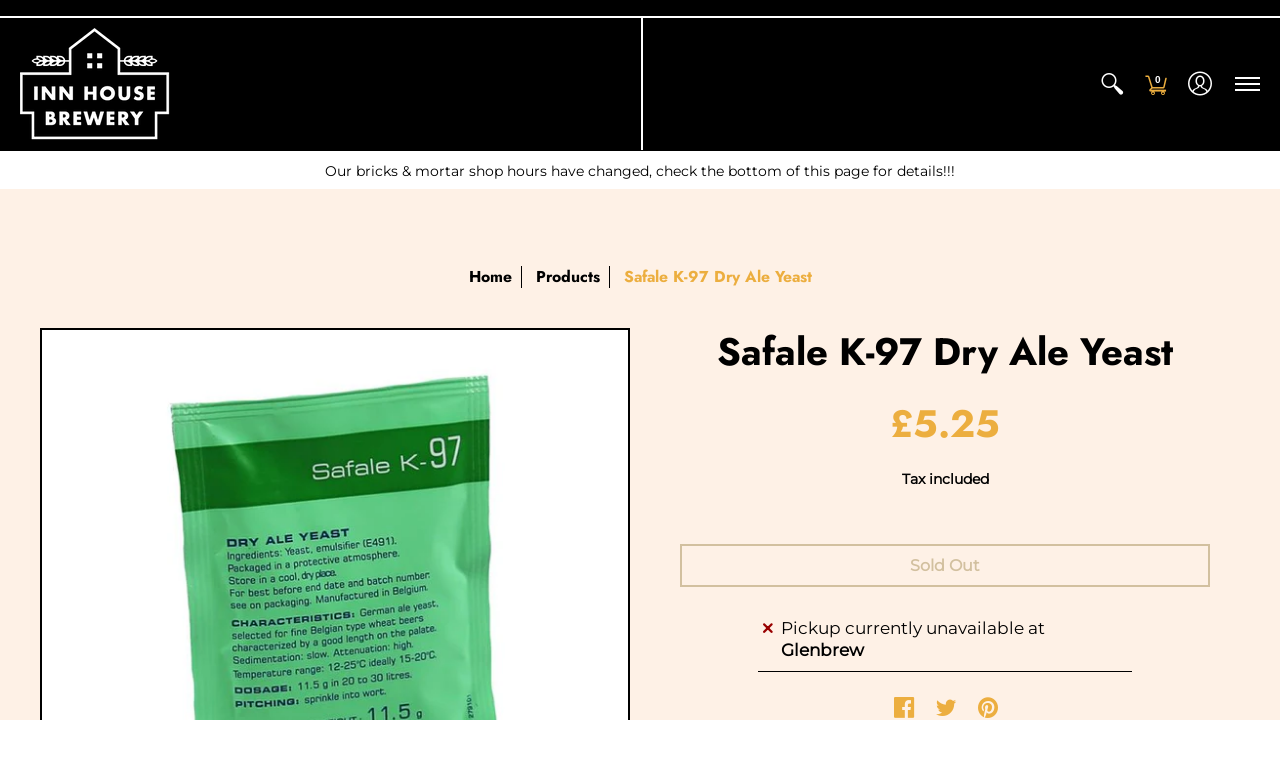

--- FILE ---
content_type: text/html; charset=utf-8
request_url: https://innhousebrewery.co.uk//variants/42202357006523/?section_id=store-availability
body_size: -2
content:
<div id="shopify-section-store-availability" class="shopify-section"><div class="store-availability-container bottompad-half"
     data-section-id="store-availability"
     data-section-type="store_availability">
  
  <div class="store-availability-information table"><div class="table-cell top"><span class="icon icon-times" focusable="false" aria-hidden="true"></span></div>
    <div class="store-availability-information-container table-cell top"><p class="store-availability-information__title">Pickup currently unavailable at <strong>Glenbrew</strong></p></div>
  </div>

  <div class="modal hidden StoreAvailabilityModal">
    <div class="store-availabilities-modal basicLightbox__div">
      <div class="store-availabilities-modal__header list">
        <span class="store-availabilities-modal__product-information">
          <h2 class="store-availabilities-modal__product-title" data-store-availability-modal-product-title></h2>
          <p class="store-availabilities-modal__variant-title store-availability-small-text">Default Title</p>
        </span>
      </div>
      <div class="store-availabilities-list" role="list"><div class="store-availability-list__item list last">
          <p class="store-availability-list__location"><strong>Glenbrew</strong><br/><span class="store-availability-list__stock store-availability-small-text"><small><span class="icon icon-times" focusable="false" aria-hidden="true"></span>Pickup currently unavailable</small></span></p><p>736 Dumbarton Road<br>Glasgow G11 6RD<br>United Kingdom</p>
<p class="store-availability-list__phone">+441413393479</p></div></div>
    </div>
    <button class="basicLightbox__close"></button>
  </div>
</div>
</div>

--- FILE ---
content_type: text/css
request_url: https://innhousebrewery.co.uk/cdn/shop/t/3/assets/innhouse-custom.css?v=180019608312310195571660208794
body_size: 3653
content:
#shopify-section-160866160847977dd6 .background-colored{background-repeat:repeat;background-position:center center;background-image:url(/cdn/shop/files/Pattern-Image-dark_1600x.png?v=1611846723);border-top:2px solid #000;border-bottom:2px solid #000}#shopify-section-161409909990a24437 .background-colored{background-image:url(/cdn/shop/files/pexels-skitterphoto-2101186_1280x.png?v=1611850429);background-position:center center;background-size:cover;overflow:hidden}.mw-options-container .mw-option select{width:100%;background-color:#fff;background-image:url(/cdn/shop/products/angle-down_31x.png?v=1616521972);background-position:center right;background-repeat:no-repeat}.recipe-figure{background:url(/cdn/shop/files/Pattern-Image-dark_1600x.png?v=1611846723);background-repeat:repeat;padding:60px;float:left;width:100%;width:calc(100% - 120px)}#responsiveMenu li.hover ul li a{color:var(--button_color_darken_15)}#responsiveMenu li ul li.has-dropdown.hover a span{color:var(--button_color_darken_15)!important}#responsiveMenu li.parent-level ul.parent-level-ul{overflow:unset!important;max-height:500px!important}#responsiveMenu li.parent-level ul.parent-level-ul ul[role=menu]{height:auto}#responsiveMenu li.parent-level ul.parent-level-ul li a:active span{color:var(--white)}#responsiveMenu li.parent-level ul.parent-level-ul li a:hover span{color:var(--button_color_darken_15)!important}#responsiveMenu li.parent-level ul.parent-level-ul li a:active span,#responsiveMenu li.parent-level ul.parent-level-ul li a:focus span,#responsiveMenu li.parent-level ul.parent-level-ul li a:visited span{color:var(--white)}@media screen and (max-width:1199px){#responsiveMenu{width:100vw}}@media screen and (min-width:1200px){#responsiveMenu{position:relative}#responsiveMenu>li{position:unset}#responsiveMenu>li.hover a{background:var(--black)!important}#responsiveMenu>li.hover a,#responsiveMenu>li.hover a span{color:var(--white)}#responsiveMenu>li .parent-level-ul.dropdown,#responsiveMenu>li .parent-level-ul.mega{display:flex;flex-direction:row;flex-wrap:wrap;width:100%;background:var(--black)!important;color:var(--white)}#responsiveMenu>li .parent-level-ul.dropdown ul,#responsiveMenu>li .parent-level-ul.mega ul{background:var(--black)}#responsiveMenu>li .parent-level-ul.dropdown a.child.parent span,#responsiveMenu>li .parent-level-ul.mega a.child.parent span{font:var(--headline_font_style) var(--headline_font_weight) var(--base)/calc(var(--base) * 1.25) var(--headline_font);font-size:20px;font-weight:var(--headline_font_weight_bold)}}@media screen and (min-width:1200px){#responsiveMenu .mega-img .mega-img__inner{display:block}}@media screen and (min-width:1200px){#responsiveMenu .mega-img{flex:0 0 25%;padding-right:1.5rem}#responsiveMenu .mega-img .mega-img__inner{max-width:100%!important}#responsiveMenu .mega-links{flex:0 0 75%;padding-left:1.5rem}#responsiveMenu .mega-links>li{flex:0 0 33.33%;padding:0 1rem 1.5rem}}.recipe-list__inner{background:url(/cdn/shop/files/Pattern-Image-dark_1600x.png?v=1611846723);background-position:center;background-size:cover;padding:2rem;border:solid 2px var(--black);min-height:300px}.recipe-list__inner main ul li .list-item__name{font-weight:500;flex:1 0 auto;padding:0 .5rem}*{box-sizing:border-box}body{background:var(--section_color_primary)}.collection-products,span.form{background:0 0}.product-loop .background-white{background:var(--section_color_primary)}.btn{background:var(--button_color);border:2px solid #000;color:#000;font-weight:600}.btn:focus,.btn:focus:not([disabled]),.btn:hover,.btn:hover:not([disabled]),.shopify-email-marketing-confirmation__container a:focus:not([disabled]),.shopify-email-marketing-confirmation__container a:hover:not([disabled]),.shopify-payment-button__button.shopify-payment-button__button--unbranded:focus:not([disabled]),.shopify-payment-button__button.shopify-payment-button__button--unbranded:hover:not([disabled]),.spr-summary-actions-newreview:focus:not([disabled]),.spr-summary-actions-newreview:hover:not([disabled]),input[type=button]:focus:not([disabled]),input[type=button]:hover:not([disabled]){background:#000;border:2px solid #000;color:#fff;font-weight:600}.btn.disabled{color:#d2c09f;border-color:#d2c09f}.btn,.shopify-email-marketing-confirmation__container a,.shopify-payment-button__button.shopify-payment-button__button--unbranded,.spr-summary-actions-newreview,a.ajaxified-cart,a.styledSelect,input[type=button],input[type=email],input[type=number],input[type=password],input[type=reset],input[type=search],input[type=text],select,textarea{border:2px solid #000;font-weight:600}.breadcrumbs{font-family:var(--headline_font)}.breadcrumbs a,.breadcrumbs span{color:#000}#header-toolbar{background:#000;border-bottom:2px solid #fff}@media screen and (min-width:320px){#header-toolbar .logo{border-right:2px solid #fff;margin-bottom:-1px}}.header-customerbar{border-bottom:2px solid #fff}.header-announcement.include-border,.header-customerbar.include-border{border:none;background:#fff}.header-navigation nav .responsiveMenu li a{font-weight:600}#header-toolbar .table.left-width{width:100%}#responsiveMenu{float:right}.header-navigation nav .responsiveMenu.isDesktop li a.parent,.header-navigation nav .responsiveMenu.isDesktop li a.parent.active,.header-navigation nav .responsiveMenu.isDesktop li a.parent.focused,.header-navigation nav .responsiveMenu.isDesktop li a.parent:hover{color:#fff}.header-navigation nav .responsiveMenu.isDesktop li.hover a.parent{color:#000}.header-navigation nav .responsiveMenu>li>ul{background:var(--button_color);border:none;padding:20px}.header-navigation nav .responsiveMenu>li>ul a.active span,.header-navigation nav .responsiveMenu>li>ul a.focused span,.header-navigation nav .responsiveMenu>li>ul a:active span,.header-navigation nav .responsiveMenu>li>ul a:focus span,.header-navigation nav .responsiveMenu>li>ul a:hover span{color:#000;text-decoration:underline}ul[role=menubar] a{color:#fff}.header-navigation nav .responsiveMenu.isMobile li a{color:#fff;text-align:center}ul[role=menubar] .cartCountSelector{background:0 0;font-weight:700}.mobile-only.no-scroll .sticky-navigation .sticky-navigation-container:before{background:#000;z-index:0}.mobile-only.no-scroll #responsiveMenu{padding-top:20px;border-top:2px solid #fff}.customer-links ul li.cart-info span.icon-bag,.customer-links ul li.cart-info span.icon-cart{color:var(--button_color)}#shopify-section-footer{background:#000;color:#fff}#shopify-section-footer a,#shopify-section-footer h4,#shopify-section-footer h5{color:#fff}.newsletter input[type=email]{border-color:#fff}.newsletter span .btn{border-color:var(--button_color)}.newsletter span .btn:focus,.newsletter span .btn:hover{background:var(--button_color);color:#000;border-color:var(--button_color)}#shopify-section-1611839465c2b443ae,.map-body.background-white,.map-body.background-white .no-img,.sub-footer.background-colored{background:#000;color:#fff}.footer-logo{padding-bottom:40px;padding-top:40px;margin-bottom:40px}.footer-logo .bottompad,.footer-logo img{margin:0}.map-container{background:var(--section_color_secondary)}#shopify-section-1611839465c2b443ae{box-shadow:0 100px #000}.map-body.background-white h3{color:#fff}#shopify-section-collection-template .background-white{background:var(--section_color_primary)}.sorting.open-container .sortby .paginateBy{color:#000}.sorting.open-container .sortby{border-bottom:2px solid #000}.product-product-template .background-white{background:var(--section_color_primary)}.tabs a{border:2px solid transparent}.tabs .product-page a.active{border-bottom-color:var(--section_color_primary)}.product-grid-product-template .tab-body{border-top:2px solid #000;top:-2px}.product-border{background:#fff}.product.borders>div{border:2px solid #000}.swiper-button-next,.swiper-button-prev{border:2px solid #000;border-radius:50%;color:#000}#shopify-section-1558447664365{overflow:hidden}#shopify-section-1558447664365 .container,#shopify-section-1558447664365 .swiper-container{overflow:visible}#shopify-section-1558447664365 .container{margin-top:20px}.customer-links ul li.cart-info .item-title h5 .tabs a a,.header-navigation nav .responsiveMenu li .tabs a ul.mega>span>li>a,.header-navigation nav .responsiveMenu li .tabs a ul.semi>span>li>a,.header-navigation nav .tabs a .responsiveMenu.isMobile>li>a,.tabs a .customer-links ul li.cart-info .item-title h5 a,.tabs a .h5,.tabs a .header-navigation nav .responsiveMenu li ul.mega>span>li>a,.tabs a .header-navigation nav .responsiveMenu li ul.semi>span>li>a,.tabs a .header-navigation nav .responsiveMenu.isMobile>li>a,.tabs a h5{color:#000}#shopify-section-16086611203de51a4f{border-top:2px solid #000;border-bottom:2px solid #000}#shopify-section-16086611203de51a4f .background-cover{padding:20px 0}#shopify-section-16086611203de51a4f .h1{font-size:2em}#shopify-section-16086611203de51a4f input[type=button]{background:#000;border:2px solid #000;font-weight:600}#shopify-section-1558447664365 h6{font-size:1rem;margin-bottom:1.66em}#shopify-section-1558447664365 h6 del{color:#d2c09f}#shopify-section-160866160847977dd6 .background-colored{background-repeat:repeat;background-position:center center;background-image:url(/cdn/shop/files/Pattern-Image-dark_1600x.png?v=1611846723);border-top:2px solid #000;border-bottom:2px solid #000}#shopify-section-160866160847977dd6 .background-colored>div>div:before{content:"Discover the world of home brewing";display:block;text-align:center;font:var(--headline_font_style) var(--headline_font_weight) var(--base)/calc(var(--base) * 1.25) var(--headline_font);font-weight:900;font-size:2em;margin-bottom:2em}#shopify-section-161409909990a24437 .background-colored{background-image:url(/cdn/shop/files/pexels-skitterphoto-2101186_1280x.png?v=1611850429);background-position:center center;background-size:cover;overflow:hidden}#shopify-section-161409909990a24437 .container{background:#0000004d;box-shadow:0 0 0 2000px #0000004d}#shopify-section-161409909990a24437 h2{color:#fff}.errorForm,.errors,.reset-errors,.success,.successForm{background:#000;color:#fff}.mw-product-options{text-align:left;width:calc(100% - 30px);padding-left:30px;display:block;float:left}.mw_product_option_label,.recipe-name.mw-option .mw-option-description{font:var(--headline_font_style) var(--headline_font_weight) var(--base)/calc(var(--base) * 1.25) var(--headline_font);font-weight:900;font-size:1rem;margin-bottom:2em}.recipe-name.mw-option .mw-option-description{font-size:1.2rem;margin-bottom:1rem}.recipe-name .mw_product_option_label{font-size:0}form .mw-validate-required-option label:after{color:var(--button_color)}.mw-option{display:block;float:left;width:50%;width:calc(50% - 30px);padding-right:30px;margin-bottom:30px}.mw-option.recipe-name{width:100%;width:calc(100% - 30px)}@media screen and (max-width:880px){.mw-option{width:100%;width:calc(100% - 30px)}}@media screen and (max-width:480px){.mw-option,.mw-option.recipe-name,.mw-product-options{width:100%;padding:0}}.mw-option:nth-child(2n){clear:left}.mw-option br{display:none}.mw-option .mw-option-description{font-size:.8rem;margin-bottom:1rem}.mw-options-container .mw-option select{width:100%;background-color:#fff;background-image:url(/cdn/shop/products/angle-down_31x.png?v=1616521972);background-position:center right;background-repeat:no-repeat}.mw-product-options+.twelve,.mw-product-options~.purchase-section .quantity{display:none}.mw-product-options~.purchase-section .eight{width:calc(100% - 40px)}.recipe-figure{background:url(/cdn/shop/files/Pattern-Image-dark_1600x.png?v=1611846723);background-repeat:repeat;padding:60px;float:left;width:100%;width:calc(100% - 120px)}.recipe-figure:before{content:"";display:block;float:left;width:1px;height:100%;margin-right:-1px;padding-top:calc(100% - 120px)}.recipe-table{background:#fff;border:2px solid #000;padding:30px;text-align:left;font:var(--headline_font_style) var(--headline_font_weight) var(--base)/calc(var(--base) * 1.25) var(--headline_font)}.recipe-price{font-size:2rem;color:var(--button_color)}.recipe-price:before{content:"Recipe Price";color:#000;display:block;font-size:1rem;margin:0 0 1em}.recipe-items,.recipe-items-item{margin:30px 0 0;padding:0;list-style:none}.recipe-items-item:before{display:none}.recipe-items-item{border-top:2px solid #000;font-size:1rem;padding:1em 0;margin:0}.recipe-items-item .value-price{float:right}#shopify-section-collection-template .collection{margin-bottom:0;padding-bottom:calc(var(--master_spacing) * 3)}.collection[data-layout=grid],.grid.collection-grid-collection-template .background-white,#reviews,.background-cover.relative-product-template,.product-page,.product-product-template,.product-product-template .background-white{background:#fef1e6!important}#main-product-image-product-template>div.relative{border:solid 2px var(--black)}.swiper-wrapper{border-bottom:solid 2px var(--black)!important}.swiper-wrapper a.active{border-bottom:none}.swiper-wrapper a.active:after{content:"";position:absolute;bottom:-2px;height:2px;width:100%;left:0;background:#fef1e6}.container{max-width:1300px!important}.container.full{max-width:1600px!important}#shopify-section-header .header-customerbar{padding:.5rem 0}#responsiveMenu li a{text-align:left}#responsiveMenu li.hover ul li a{color:var(--white)}#responsiveMenu li ul li.has-dropdown.hover a span{color:var(--button_color)!important}@media screen and (min-width:1201px){#responsiveMenu{position:relative}#responsiveMenu>li{position:unset}#responsiveMenu>li.hover a{background:var(--black)!important}#responsiveMenu>li.hover a,#responsiveMenu>li.hover a span{color:var(--white)}#responsiveMenu>li .parent-level-ul.dropdown,#responsiveMenu>li .parent-level-ul.mega{display:flex;flex-direction:row;flex-wrap:wrap;width:100%;background:var(--black)!important;color:var(--white)}#responsiveMenu>li .parent-level-ul.dropdown ul,#responsiveMenu>li .parent-level-ul.mega ul{background:var(--black)}#responsiveMenu>li .parent-level-ul.dropdown a.child.parent span,#responsiveMenu>li .parent-level-ul.mega a.child.parent span{font:var(--headline_font_style) var(--headline_font_weight) var(--base)/calc(var(--base) * 1.25) var(--headline_font);font-size:20px;font-weight:var(--headline_font_weight_bold)}}#responsiveMenu .mega-img,#responsiveMenu .mega-links{flex:0 0 100%}#responsiveMenu .mega-img .mega-img__inner{display:none;margin-bottom:1rem;padding:1rem;background:#fef1e6!important}#responsiveMenu .mega-img .mega-img__inner>div{padding-top:100%!important}@media screen and (min-width:648px){#responsiveMenu .mega-img .mega-img__inner{max-width:65%;margin:0 auto}}@media screen and (min-width:768px){#responsiveMenu .mega-img .mega-img__inner{max-width:50%}}@media screen and (min-width:1024px){#responsiveMenu .mega-img .mega-img__inner{max-width:35%}}@media screen and (min-width:1201px){#responsiveMenu .mega-img .mega-img__inner{display:block}}#responsiveMenu .mega-links{display:flex;flex-direction:row;flex-wrap:wrap}#responsiveMenu .mega-links>li{flex:0 0 100%;white-space:normal}#responsiveMenu .mega-links>li a{display:block;white-space:normal;font-weight:600!important;font-size:14px;text-align:left}#responsiveMenu .mega-links>li>ul>li a{font-weight:600!important;text-align:left}@media screen and (min-width:1201px){#responsiveMenu .mega-img{flex:0 0 25%;padding-right:1.5rem}#responsiveMenu .mega-img .mega-img__inner{max-width:100%!important}#responsiveMenu .mega-links{flex:0 0 75%;padding-left:1.5rem}#responsiveMenu .mega-links>li{flex:0 0 33.33%;padding:0 1rem 1.5rem}}footer{margin-top:0!important}footer #shopify-section-footer{padding-top:calc(var(--master_spacing) * 3)}footer #shopify-section-footer .table-center .center{display:flex;flex-direction:row;flex-wrap:wrap;padding:0 10px}footer #shopify-section-footer .table-center .center .footer-general,footer #shopify-section-footer .table-center .center .footer-links,footer #shopify-section-footer .table-center .center .footer-logo{flex:0 0 100%}footer #shopify-section-footer .table-center .center .footer-general.footer-logo,footer #shopify-section-footer .table-center .center .footer-links.footer-logo,footer #shopify-section-footer .table-center .center .footer-logo.footer-logo{width:auto;font-size:1rem;padding-top:0}footer #shopify-section-footer .table-center .center .footer-general.footer-logo .relative,footer #shopify-section-footer .table-center .center .footer-links.footer-logo .relative,footer #shopify-section-footer .table-center .center .footer-logo.footer-logo .relative{padding-top:0!important}footer #shopify-section-footer .table-center .center .footer-general.footer-logo img,footer #shopify-section-footer .table-center .center .footer-links.footer-logo img,footer #shopify-section-footer .table-center .center .footer-logo.footer-logo img{position:relative;top:0;right:0;bottom:0;left:0;transform:none;min-width:200px!important;max-width:325px!important;height:auto}@media screen and (min-width:648px){footer #shopify-section-footer .table-center .center .footer-general.footer-logo,footer #shopify-section-footer .table-center .center .footer-links.footer-logo,footer #shopify-section-footer .table-center .center .footer-logo.footer-logo{margin-bottom:0}}footer #shopify-section-footer .table-center .center .footer-general.footer-links,footer #shopify-section-footer .table-center .center .footer-links.footer-links,footer #shopify-section-footer .table-center .center .footer-logo.footer-links{display:flex;flex-direction:row;flex-wrap:wrap}footer #shopify-section-footer .table-center .center .footer-general.footer-links .footer-links__list,footer #shopify-section-footer .table-center .center .footer-links.footer-links .footer-links__list,footer #shopify-section-footer .table-center .center .footer-logo.footer-links .footer-links__list{flex:0 0 100%;text-align:left;margin-bottom:1rem}footer #shopify-section-footer .table-center .center .footer-general.footer-links .footer-links__list h4,footer #shopify-section-footer .table-center .center .footer-links.footer-links .footer-links__list h4,footer #shopify-section-footer .table-center .center .footer-logo.footer-links .footer-links__list h4{font-size:1.5rem;line-height:1.25}footer #shopify-section-footer .table-center .center .footer-general.footer-links .footer-links__list ul,footer #shopify-section-footer .table-center .center .footer-links.footer-links .footer-links__list ul,footer #shopify-section-footer .table-center .center .footer-logo.footer-links .footer-links__list ul{padding-left:0}footer #shopify-section-footer .table-center .center .footer-general.footer-links .footer-links__list ul li a,footer #shopify-section-footer .table-center .center .footer-links.footer-links .footer-links__list ul li a,footer #shopify-section-footer .table-center .center .footer-logo.footer-links .footer-links__list ul li a{font-size:.9rem;font-weight:500}@media screen and (max-width:647px){footer #shopify-section-footer .table-center .center .footer-general.footer-links .footer-links__list:last-of-type,footer #shopify-section-footer .table-center .center .footer-links.footer-links .footer-links__list:last-of-type,footer #shopify-section-footer .table-center .center .footer-logo.footer-links .footer-links__list:last-of-type{margin-bottom:0}}@media screen and (min-width:648px){footer #shopify-section-footer .table-center .center .footer-general.footer-links .footer-links__list,footer #shopify-section-footer .table-center .center .footer-links.footer-links .footer-links__list,footer #shopify-section-footer .table-center .center .footer-logo.footer-links .footer-links__list{flex:0 0 50%;padding:0 1rem 1rem}}@media screen and (min-width:1280px){footer #shopify-section-footer .table-center .center .footer-general.footer-links .footer-links__list,footer #shopify-section-footer .table-center .center .footer-links.footer-links .footer-links__list,footer #shopify-section-footer .table-center .center .footer-logo.footer-links .footer-links__list{flex:0 0 33.33%}}footer #shopify-section-footer .table-center .center .footer-general.footer-general,footer #shopify-section-footer .table-center .center .footer-links.footer-general,footer #shopify-section-footer .table-center .center .footer-logo.footer-general{padding-top:1rem}footer #shopify-section-footer .table-center .center .footer-general.footer-general ul,footer #shopify-section-footer .table-center .center .footer-links.footer-general ul,footer #shopify-section-footer .table-center .center .footer-logo.footer-general ul{padding-left:0;text-align:left}footer #shopify-section-footer .table-center .center .footer-general.footer-general ul li,footer #shopify-section-footer .table-center .center .footer-links.footer-general ul li,footer #shopify-section-footer .table-center .center .footer-logo.footer-general ul li{padding:0 0 calc(var(--base)/ 2) 0;margin-bottom:.5rem}footer #shopify-section-footer .table-center .center .footer-general.footer-general ul li:last-of-type,footer #shopify-section-footer .table-center .center .footer-links.footer-general ul li:last-of-type,footer #shopify-section-footer .table-center .center .footer-logo.footer-general ul li:last-of-type{margin-bottom:0}footer #shopify-section-footer .table-center .center .footer-general.footer-general ul li a,footer #shopify-section-footer .table-center .center .footer-links.footer-general ul li a,footer #shopify-section-footer .table-center .center .footer-logo.footer-general ul li a{font:var(--headline_font_style) var(--headline_font_weight) var(--base)/calc(var(--base) * 1.25) var(--headline_font);font-size:1.5rem;font-weight:var(--headline_font_weight_bold)}footer #shopify-section-footer .table-center .center .footer-general.footer-general .footer-general__social h4,footer #shopify-section-footer .table-center .center .footer-links.footer-general .footer-general__social h4,footer #shopify-section-footer .table-center .center .footer-logo.footer-general .footer-general__social h4{font:var(--headline_font_style) var(--headline_font_weight) var(--base)/calc(var(--base) * 1.25) var(--headline_font);font-size:1.5rem;font-weight:var(--headline_font_weight_bold);text-align:left}footer #shopify-section-footer .table-center .center .footer-general.footer-general .footer-general__social .socials,footer #shopify-section-footer .table-center .center .footer-links.footer-general .footer-general__social .socials,footer #shopify-section-footer .table-center .center .footer-logo.footer-general .footer-general__social .socials{margin-top:1rem}footer #shopify-section-footer .table-center .center .footer-general.footer-general .footer-general__social .socials li,footer #shopify-section-footer .table-center .center .footer-links.footer-general .footer-general__social .socials li,footer #shopify-section-footer .table-center .center .footer-logo.footer-general .footer-general__social .socials li{display:inline-block;vertical-align:middle;width:50px;height:50px;background:var(--button_color)!important;padding-bottom:0!important;margin-bottom:.5rem!important;margin-right:.5rem;margin-top:0!important;transition:background .15s ease-in!important}footer #shopify-section-footer .table-center .center .footer-general.footer-general .footer-general__social .socials li a,footer #shopify-section-footer .table-center .center .footer-links.footer-general .footer-general__social .socials li a,footer #shopify-section-footer .table-center .center .footer-logo.footer-general .footer-general__social .socials li a{position:relative;display:block;width:100%;height:100%;top:0!important;right:0!important;bottom:0!important;left:0!important}footer #shopify-section-footer .table-center .center .footer-general.footer-general .footer-general__social .socials li a span,footer #shopify-section-footer .table-center .center .footer-links.footer-general .footer-general__social .socials li a span,footer #shopify-section-footer .table-center .center .footer-logo.footer-general .footer-general__social .socials li a span{position:absolute;top:50%;left:50%;transform:translate(-50%,-50%)}footer #shopify-section-footer .table-center .center .footer-general.footer-general .footer-general__social .socials li a span:before,footer #shopify-section-footer .table-center .center .footer-links.footer-general .footer-general__social .socials li a span:before,footer #shopify-section-footer .table-center .center .footer-logo.footer-general .footer-general__social .socials li a span:before{color:var(--black)!important;font-size:1.5rem;transition:color .15s ease-in!important}footer #shopify-section-footer .table-center .center .footer-general.footer-general .footer-general__social .socials li:hover,footer #shopify-section-footer .table-center .center .footer-links.footer-general .footer-general__social .socials li:hover,footer #shopify-section-footer .table-center .center .footer-logo.footer-general .footer-general__social .socials li:hover{background:var(--white)!important}footer #shopify-section-footer .table-center .center .footer-general.footer-general .footer-general__social .socials li:hover a span:before,footer #shopify-section-footer .table-center .center .footer-links.footer-general .footer-general__social .socials li:hover a span:before,footer #shopify-section-footer .table-center .center .footer-logo.footer-general .footer-general__social .socials li:hover a span:before{color:var(--button_color)!important}@media screen and (min-width:1024px){footer #shopify-section-footer .table-center .center .footer-general.footer-general .footer-general__social,footer #shopify-section-footer .table-center .center .footer-links.footer-general .footer-general__social,footer #shopify-section-footer .table-center .center .footer-logo.footer-general .footer-general__social{margin-top:4rem}}@media screen and (min-width:1280px){footer #shopify-section-footer .table-center .center .footer-general.footer-general .footer-general__social,footer #shopify-section-footer .table-center .center .footer-links.footer-general .footer-general__social,footer #shopify-section-footer .table-center .center .footer-logo.footer-general .footer-general__social{margin-top:6rem}}@media screen and (min-width:648px){footer #shopify-section-footer .table-center .center .footer-general.footer-general ul,footer #shopify-section-footer .table-center .center .footer-links.footer-general ul,footer #shopify-section-footer .table-center .center .footer-logo.footer-general ul{padding:0 1rem}}@media screen and (min-width:768px){footer #shopify-section-footer .table-center .center .footer-general.footer-logo,footer #shopify-section-footer .table-center .center .footer-links.footer-logo,footer #shopify-section-footer .table-center .center .footer-logo.footer-logo{flex:0 1 auto;padding-right:2rem}footer #shopify-section-footer .table-center .center .footer-general.footer-links,footer #shopify-section-footer .table-center .center .footer-links.footer-links,footer #shopify-section-footer .table-center .center .footer-logo.footer-links{flex:1 0 50%}footer #shopify-section-footer .table-center .center .footer-general.footer-general,footer #shopify-section-footer .table-center .center .footer-links.footer-general,footer #shopify-section-footer .table-center .center .footer-logo.footer-general{flex:0 0 100%}}@media screen and (min-width:1024px){footer #shopify-section-footer .table-center .center .footer-general.footer-logo,footer #shopify-section-footer .table-center .center .footer-links.footer-logo,footer #shopify-section-footer .table-center .center .footer-logo.footer-logo{padding-right:3rem}footer #shopify-section-footer .table-center .center .footer-general.footer-links,footer #shopify-section-footer .table-center .center .footer-links.footer-links,footer #shopify-section-footer .table-center .center .footer-logo.footer-links{flex:0 0 60%}footer #shopify-section-footer .table-center .center .footer-general.footer-general,footer #shopify-section-footer .table-center .center .footer-links.footer-general,footer #shopify-section-footer .table-center .center .footer-logo.footer-general{flex:1;padding-left:1.5rem;padding-top:0}footer #shopify-section-footer .table-center .center .footer-general.footer-general ul,footer #shopify-section-footer .table-center .center .footer-links.footer-general ul,footer #shopify-section-footer .table-center .center .footer-logo.footer-general ul{padding:0}}@media screen and (min-width:1280px){footer #shopify-section-footer .table-center .center .footer-general.footer-logo,footer #shopify-section-footer .table-center .center .footer-links.footer-logo,footer #shopify-section-footer .table-center .center .footer-logo.footer-logo{padding-right:4rem}footer #shopify-section-footer .table-center .center .footer-general.footer-links,footer #shopify-section-footer .table-center .center .footer-links.footer-links,footer #shopify-section-footer .table-center .center .footer-logo.footer-links{flex:0 0 50%}}@media screen and (min-width:1366px){footer #shopify-section-footer .table-center .center .footer-general.footer-logo,footer #shopify-section-footer .table-center .center .footer-links.footer-logo,footer #shopify-section-footer .table-center .center .footer-logo.footer-logo{padding-right:4.75rem}}#cart-table .item.product-id{display:flex;flex-direction:row;flex-wrap:wrap}#cart-table .item.product-id.child-item-recipe{display:block}#cart-table .item.product-id .item-details,#cart-table .item.product-id .item-thumb{flex:0 0 100%}@media screen and (min-width:648px){#cart-table .item.product-id{display:block}}.quantity.form{align-items:center}.quantity.form p{margin-top:0!important}.recipe{background:#fef1e6}.recipe .container{display:flex;flex-direction:row-reverse;flex-wrap:wrap;padding-top:calc(var(--master_spacing) * 3);padding-bottom:calc(var(--master_spacing) * 3)}.recipe-configurator,.recipe-list{flex:0 0 100%}.recipe-list__inner{background:url(/cdn/shop/files/Pattern-Image-dark_1600x.png?v=1611846723);background-position:center;background-size:cover;padding:2rem;border:solid 2px var(--black);min-height:300px}.recipe-list__inner main{background:var(--white);padding:1.5rem;min-height:300px;border:solid 2px var(--black)}.recipe-list__inner main h2{color:var(--button_color);font-size:2.5rem}.recipe-list__inner main ul{list-style:none!important;padding-left:0!important;margin-top:1.5rem}.recipe-list__inner main ul li{display:flex;flex-direction:row;flex-wrap:nowrap;align-items:center;margin-bottom:1rem;padding-bottom:.5rem;border-bottom:solid 2px var(--black)}.recipe-list__inner main ul li:before{display:none}.recipe-list__inner main ul li .list-item__name{font-weight:500;flex:1 0 75%;padding:0 .5rem}.recipe-list__inner main ul li .list-item__price{flex:0 1 auto;padding:0 1rem;font-weight:700}.recipe-list__inner main ul li .list-item__action{flex:0 1 auto}.recipe-list__inner main ul li .list-item__action button{display:inline-block;-webkit-appearance:none;-moz-appearance:none;appearance:none;width:20px;height:20px;background:var(--black);vertical-align:middle;border-radius:50%}.recipe-list__inner main ul li .list-item__action button:after{content:var(--x_only);color:var(--white);font-size:1.2rem}.recipe-list__inner main ul li:last-of-type{margin-bottom:0}@media screen and (min-width:1024px){.recipe-list__inner{padding:3.5rem}}.recipe-configurator header{background:0 0!important}.recipe-configurator main{margin-top:2rem}.recipe-configurator main #cart-actions{margin-top:1.5rem}.recipe-configurator main #cart-actions .btn{display:block!important;width:100%!important;max-width:unset!important;margin-bottom:1rem}.recipe-configurator main #cart-actions .btn:last-of-type{margin-bottom:0}@media screen and (min-width:1024px){.recipe .container{flex-direction:row}.recipe-configurator,.recipe-list{flex:0 0 50%}.recipe-list{padding-right:2rem}.recipe-configurator{padding-left:2rem}}@media screen and (min-width:1280px){.recipe-list{padding-right:3.5rem}.recipe-configurator{padding-left:3.5rem}}.recipe #ingredients{display:flex;flex-direction:row;flex-wrap:wrap;justify-content:space-between;margin-top:1.25rem}.recipe #ingredients .configurator-input{flex:0 0 100%}@media screen and (min-width:768px){.recipe #ingredients .configurator-input{flex:0 0 48%;margin-bottom:1rem}}.recipe .configurator-input#name label{font-size:1.25rem;font-weight:700;margin-bottom:.5rem}.recipe .configurator-input label{display:block;font-weight:700;margin-bottom:.25rem}.recipe .configurator-input input,.recipe .configurator-input select{-webkit-appearance:none;-moz-appearance:none;appearance:none;border:solid 1px var(--black);padding:.75rem 1rem;background:var(--white);min-height:0}.recipe .configurator-input .select-wrapper{position:relative}.recipe .configurator-input .select-wrapper:after{position:absolute;top:50%;right:5px;transform:translateY(-50%);content:var(--arrow_down);font-family:var(--icon_font)!important;font-style:normal;font-weight:400;font-variant:normal;text-transform:none;line-height:1;-webkit-font-smoothing:antialiased;-moz-osx-font-smoothing:grayscale;font-size:1.2rem;cursor:pointer;pointer-events:none}.recipe .configurator-input .select-wrapper select{padding-right:2rem}.item-ingredients{margin-top:.5rem}.item-ingredients p{font-size:14px;font-weight:700}.item-ingredients ul{list-style:disc;margin-top:.5rem}.item-ingredients ul li{font-size:14px;list-style:disc!important}.item-ingredients ul li:before{display:none}.item-recipe{margin-top:1rem}.item-recipe p{font-size:14px}.item-recipe p span{font-weight:700!important}.child-item-recipe{margin-left:auto!important;margin-right:auto!important}@media screen and (min-width:768px){.child-item-recipe{width:90%}}@media screen and (min-width:1024px){.child-item-recipe{width:80%}}@media screen and (min-width:1280px){.child-item-recipe{width:75%}}.ingredient-error{display:block;font-size:14px;margin-top:.25rem;color:#f03}.sitemap-item+.sitemap-item{margin-top:1.5rem}
/*# sourceMappingURL=/cdn/shop/t/3/assets/innhouse-custom.css.map?v=180019608312310195571660208794 */


--- FILE ---
content_type: text/javascript
request_url: https://innhousebrewery.co.uk/cdn/shop/t/3/assets/innhouse-custom.js?v=78111314786500156551629985941
body_size: -118
content:
$(function(){if($(".product-header").text()=="Recipe Builder"){$(".product-details").addClass("ihb-recipe-builder");var waitForRecipe=setInterval(function(){$(".mw-option.recipe-name").length&&(clearInterval(waitForRecipe),recipeBuilder())},100)}});function recipeBuilder(){var imgFig=$("#main-product-image-product-template"),recipeFig=$("<div>",{class:"recipe-figure"}),recipeTable=$("<div>",{class:"recipe-table"}),rbPrice=$("<span>",{class:"recipe-price"}),rbItems=$("<ul>",{class:"recipe-items"}),idPrice=$("#price-product-template");imgFig.empty().append(recipeFig),recipeTable.append(rbPrice),recipeTable.append(rbItems),recipeTable.appendTo(recipeFig),$(".mw-option").find("select").on("change",function(){setTimeout(function(){rbPrice.text(idPrice.text())},500),rbItems.empty(),$(".mw-option").find("select").each(function(){var $this=$(this),li=$("<li>",{class:"recipe-items-item"}),close=$("<button>",{class:"rb-item-close"}),el=$this.find(":selected");el.attr("value").length>1&&(li.append(el.html()),li.append(close),rbItems.append(li))}),rbItems.find("li").length<1&&rbItems.text("Add some ingredients to get started!")}).trigger("change"),idPrice.hide()}
//# sourceMappingURL=/cdn/shop/t/3/assets/innhouse-custom.js.map?v=78111314786500156551629985941
